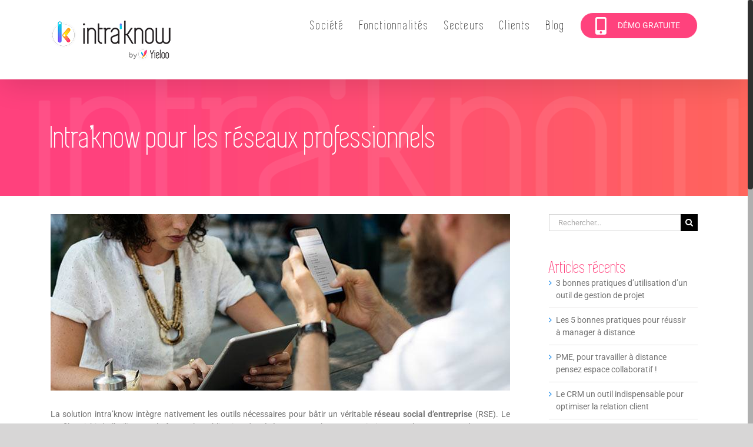

--- FILE ---
content_type: application/javascript
request_url: https://www.intraknow.com/wp-content/themes/Avada-Child-Theme/assets/js/custom-avada-child.js?ver=6.8.3
body_size: 333
content:
// Affiche une popup vidéo uniquement sur la page d'acceuil.
// Il vérifie donc si l'élément est présent sur la page
// Pré-requis:  le bouton avec l'id popup-video doit exister ainsi que la modal bootstrap qui va avec :
// https://getbootstrap.com/docs/3.4/javascript/#modals
var popupVideo = document.getElementById('popup-video');
if( typeof(popupVideo) !== 'undefined' && popupVideo !== null) {
    document.getElementById('popup-video').setAttribute('data-toggle', 'modal');
    document.getElementById('popup-video').setAttribute('data-target', '#myModal');
}

